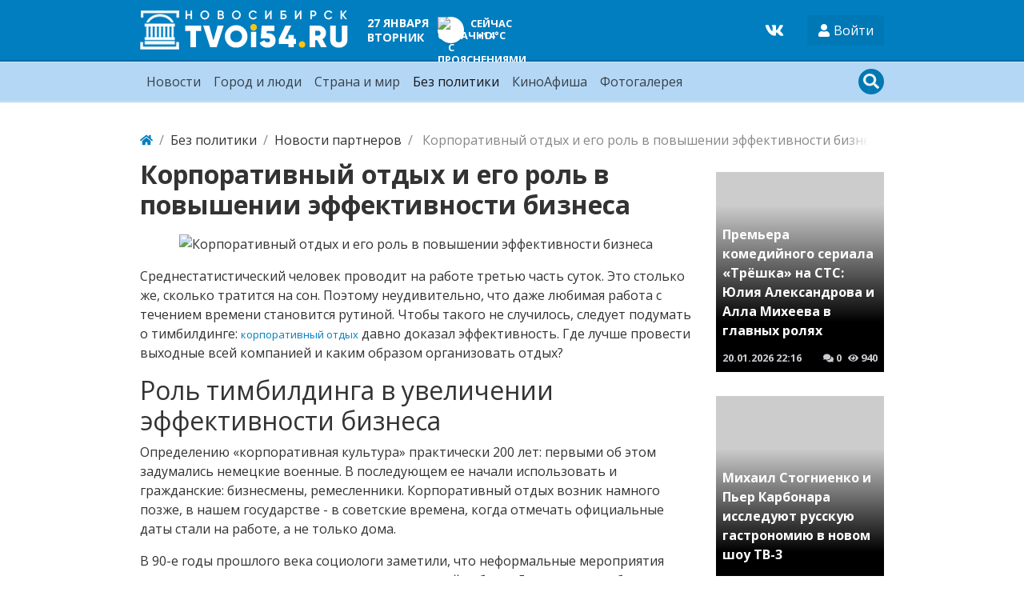

--- FILE ---
content_type: text/html; charset=utf-8
request_url: https://tvoi54.ru/articles/01-02-2022/6000-korporativnyi-otdyh-i-ego-rol-v-povyshenii-effektivnosti-biznesa.html
body_size: 9996
content:
<!DOCTYPE html>
<html lang="ru" class="min-vh-100">
    <head>
<!-- Yandex.RTB -->
<script>window.yaContextCb=window.yaContextCb||[]</script>
<script src="https://yandex.ru/ads/system/context.js" async></script>
<!-- Yandex.RTB R-A-2255426-4 -->
<script>window.yaContextCb.push(()=>{
  Ya.Context.AdvManager.render({
    type: 'fullscreen',    
    platform: 'touch',
    blockId: 'R-A-2255426-4'
  })
})</script>
        <title>Корпоративный отдых и его роль в повышении эффективности бизнеса &mdash; Твой Новосибирск</title>
        <meta charset="utf-8" />
        <meta http-equiv="X-UA-Compatible" content="IE=edge" />
        <meta name="viewport" content="width=device-width, initial-scale=1, shrink-to-fit=no" />
        <meta name="csrf-token" content="8fb53c2da58b2bd29a3331efa3729e96ab5cc1b4557b682d283f47816d0bcafa" />
        <meta name="generator" content="InstantCMS" />
                                                                                <meta name="description" content="Чтобы такого не случилось, следует подумать о тимбилдинге: корпоративный отдых давно доказал эффективность. Где лучше провести выходные всей компанией и каким образом организовать отдых?">
		<meta property="og:title" content="Корпоративный отдых и его роль в повышении эффективности бизнеса"/>
		<meta property="og:type" content="website" />
		<meta property="og:url" content="https://tvoi54.ru/articles/01-02-2022/6000-korporativnyi-otdyh-i-ego-rol-v-povyshenii-effektivnosti-biznesa.html" />
		<meta property="og:site_name" content="Твой Новосибирск"/>
		<meta property="og:description" content="Чтобы такого не случилось, следует подумать о тимбилдинге: корпоративный отдых давно доказал эффективность. Где лучше провести выходные всей компанией и каким образом организовать отдых?"/>
		<meta property="og:image" content="http://tvoi54.ru/upload/000/u1/2/f/korporativnyi-otdyh-i-ego-rol-v-povyshenii-effektivnosti-biznesa-photo-big.jpg"/>
		<meta property="og:image:secure_url" content="https://tvoi54.ru/upload/000/u1/2/f/korporativnyi-otdyh-i-ego-rol-v-povyshenii-effektivnosti-biznesa-photo-big.jpg"/>
		<meta property="og:image:type" content="image/jpeg"/>
		<meta property="og:image:height" content="385"/>
		<meta property="og:image:width" content="640"/>
		<link rel="canonical" href="https://tvoi54.ru/articles/01-02-2022/6000-korporativnyi-otdyh-i-ego-rol-v-povyshenii-effektivnosti-biznesa.html"/>
		<link rel="search" type="application/opensearchdescription+xml" href="/search/opensearch" title="Поиск на Твой Новосибирск" />
		<link rel="stylesheet" type="text/css" href="/templates/portal/css/theme.css?1620385861">
		<link rel="stylesheet" type="text/css" href="/templates/portal/css/style.css?1620385861">
		<link rel="stylesheet" type="text/css" href="/templates/portal/css/wysiwyg/redactor/styles.css?1620385861">
		<link rel="stylesheet" type="text/css" href="/templates/portal/css/pgd.css?1620385861">
		<link rel="stylesheet" type="text/css" href="/templates/portal/css/toastr.css?1620385861">
		        <!-- <link rel="shortcut icon" href="/templates/portal/images/favicons/favicon.ico"> -->
    </head>
    <body id="desktop_device_type" data-device="desktop" class="d-flex flex-column min-vh-100">
                            <div class="container">
                    <div class="row align-items-center justify-content-around">
                                                    <div class="col-sm">
                                                    <div class="icms-widget__html_block">
    <!-- Yandex.Metrika counter -->
<script type="text/javascript" >
   (function(m,e,t,r,i,k,a){m[i]=m[i]||function(){(m[i].a=m[i].a||[]).push(arguments)};
   m[i].l=1*new Date();k=e.createElement(t),a=e.getElementsByTagName(t)[0],k.async=1,k.src=r,a.parentNode.insertBefore(k,a)})
   (window, document, "script", "https://mc.yandex.ru/metrika/tag.js", "ym");

   ym(2740001, "init", {
        clickmap:true,
        trackLinks:true,
        accurateTrackBounce:true,
        webvisor:true
   });
</script>
<noscript><div><img src="https://mc.yandex.ru/watch/2740001" style="position:absolute; left:-9999px;" alt="" /></div></noscript>
<!-- /Yandex.Metrika counter -->
<!--LiveInternet counter--><script>
new Image().src = "https://counter.yadro.ru/hit?r"+
escape(document.referrer)+((typeof(screen)=="undefined")?"":
";s"+screen.width+"*"+screen.height+"*"+(screen.colorDepth?
screen.colorDepth:screen.pixelDepth))+";u"+escape(document.URL)+
";h"+escape(document.title.substring(0,150))+
";"+Math.random();</script><!--/LiveInternet--></div>                                            </div>
                                                            </div>
                </div>
                        <header class="bg-primary header__bordered">
                <div class="container">
                    <div class="row no-gutters align-items-center justify-content-between py-2 m-0 flex-lg-nowrap">
                                                    <div class="col-sm-12 col-md-12 col-lg-auto d-flex align-items-center justify-content-between no-gutters">
                                                            <a class="navbar-brand flex-shrink-0" href="/">
            <img src="/templates/portal/images/logo.png" class="d-none d-sm-block" alt="Твой Новосибирск">
            <img src="/templates/portal/images/logo-sm.png" class="d-block d-sm-none" alt="Твой Новосибирск">
        </a>
<div class=" d-none d-md-block ml-2 ml-xl-5 text-white font-weight-bold text-uppercase fsz_90"><div class="header-date">
    <div class="header-date_date ">27 января</div>
    <div class="header-date_day">вторник</div>
</div></div><div class=" ml-2 ml-xl-5 text-uppercase text-white font-weight-bold fsz_80">
    
            <a title="Прогноз погоды на 8 дней" rel="nofollow" href="/zpogoda/days/247" class="days8 ajax-modal">

            
            <div class="pogoda d-flex align-items-center">
                <div>
                    <div class="pogoda_image bg-white rounded-circle shadow-sm"><img title="облачно с прояснениями" alt="облачно с прояснениями" src="/upload/pogoda/2/04d.png" class="img-fluid" /></div>
                </div>
                <div class="pogoda_info d-flex flex-column ml-2">
                    <div class="pogoda_day d-none d-sm-block">Сейчас</div>
                    <div class="pogoda_temp">+14°C</div>
                </div>
            </div>

        </a>

        </div>                                            </div>
                                                        <div class="col-sm-12 col-md-12 col-lg-auto d-flex align-items-center justify-content-between">
                                                    <div class=" mr-4 social-wd text-white"><a target="_blank" href="https://vk.com/tvoi54_ru"><svg class="icms-svg-icon w-16" fill="currentColor"><use xlink:href="/templates/modern/images/icons/brands.svg#vk"></use></svg></a></div><div class="dropdown">
    <button class="btn authlogin text-white" type="button" data-toggle="dropdown">
            <svg class="icms-svg-icon w-16" fill="currentColor"><use xlink:href="/templates/modern/images/icons/solid.svg#user"></use></svg>            <span class="">Войти</span>
    </button>
    <ul class="dropdown-menu dropdown-menu-right">



    
    
    
    <li class="nav-item ajax-modal key">
                    <a title="Войти" class="nav-link text-nowrap" href="/auth/login" target="_self" >
                <svg class="icms-svg-icon w-16" fill="currentColor"><use xlink:href="/templates/modern/images/icons/solid.svg#sign-in-alt"></use></svg>                                    <span class="nav-item-text">Войти</span>
                                            </a>
        
        
    

    
            </li>
    
    
    <li class="nav-item user_add">
                    <a title="Регистрация" class="nav-link text-nowrap" href="/auth/register" target="_self" >
                <svg class="icms-svg-icon w-16" fill="currentColor"><use xlink:href="/templates/modern/images/icons/solid.svg#user-plus"></use></svg>                                    <span class="nav-item-text">Регистрация</span>
                                            </a>
        
        
    

    </li></ul>
</div>
<style>
    .authlogin {
        background-color: rgba(0, 0, 0, 0.05);
    }
</style>                                            </div>
                        </div>
                </div>
                </header>
                    <div class="bg-info nav__bordered position-relative mb-4">
                <nav class="container">
                    <div class="row justify-content-between py-1 position-relative m-0 align-items-lg-center">
                                                    <div class="">
                                                            <nav class="navbar p-0 navbar-expand-lg navbar-light">
                                            <button class="navbar-toggler" type="button" aria-label="Меню" data-toggle="collapse" data-target="#target-main">
                <span class="navbar-toggler-icon"></span>
            </button>
                <div class="collapse navbar-collapse" id="target-main">
            <ul class="navbar-nav nav w-100 icms-menu-hovered">



    
    
    
    <li class="nav-item px-xl-2">
                    <a title="Новости" class="nav-link text-nowrap" href="/news" target="_self" >
                                Новости                            </a>
        
        
    

    
            </li>
    
    
    <li class="nav-item px-xl-2">
                    <a title="Город и люди" class="nav-link text-nowrap" href="/articles/novosibirsk-gorod-sobytija-lyudi-istorija" target="_self" >
                                Город и люди                            </a>
        
        
    

    
            </li>
    
    
    <li class="nav-item px-xl-2">
                    <a title="Страна и мир" class="nav-link text-nowrap" href="/posts" target="_self" >
                                Страна и мир                            </a>
        
        
    

    
            </li>
    
    
    <li class="nav-item is-active px-xl-2">
                    <a title="Без политики" class="nav-link text-nowrap active" href="/articles" target="_self" >
                                Без политики                            </a>
        
        
    

    
            </li>
    
    
    <li class="nav-item px-xl-2">
                    <a title="КиноАфиша" class="nav-link text-nowrap" href="/poster" target="_self" >
                                КиноАфиша                            </a>
        
        
    

    
            </li>
    
    
    <li class="nav-item px-xl-2">
                    <a title="Фотогалерея" class="nav-link text-nowrap" href="/albums" target="_self" >
                                Фотогалерея                            </a>
        
        
    

    </li></ul>
                    </div>
    </nav>
                                            </div>
                                                        <div class="">
                                                    <div class=" search-wd"><form class="search-form" action="/search" method="get">
    <input type="text" class="form-control input h-100 search-form_input" name="q" value="" placeholder="Найти на сайте" /></form>

<div class="primary_darker text-light search_icon search_icon__search">
    <svg class="icms-svg-icon w-16" fill="currentColor"><use xlink:href="/templates/modern/images/icons/solid.svg#search"></use></svg>    <svg class="icms-svg-icon w-16" fill="currentColor"><use xlink:href="/templates/modern/images/icons/solid.svg#times"></use></svg></div></div>                                            </div>
                        </div>
                </nav>
                </div>
                                    <div class="container">
                    <div class="row no-gutters">
                                                    <div class="col-sm-12 d-flex justify-content-between align-items-center">
                                                        <ol class="breadcrumb mb-0 text-truncate flex-nowrap position-relative flex-fill" itemscope itemtype="https://schema.org/BreadcrumbList">
    <li class="breadcrumb-item" itemprop="itemListElement" itemscope itemtype="https://schema.org/ListItem">
        <a href="/" title="Главная" itemprop="item">
            <svg class="icms-svg-icon w-16" fill="currentColor"><use xlink:href="/templates/modern/images/icons/solid.svg#home"></use></svg>            <meta itemprop="name" content="Главная" />
            <meta itemprop="position" content="1" />
        </a>
    </li>
                                    <li class="breadcrumb-item" itemprop="itemListElement" itemscope itemtype="https://schema.org/ListItem">
                                    <a href="/articles" itemprop="item">
                        <span itemprop="name">
                            Без политики                        </span>
                    </a>
                                <meta itemprop="position" content="2" />
            </li>
                                            <li class="breadcrumb-item" itemprop="itemListElement" itemscope itemtype="https://schema.org/ListItem">
                                    <a href="/articles/novosti-partnerov" itemprop="item">
                        <span itemprop="name">
                            Новости партнеров                        </span>
                    </a>
                                <meta itemprop="position" content="3" />
            </li>
                                            <li class="breadcrumb-item active d-none d-lg-inline-block" itemprop="itemListElement" itemscope itemtype="https://schema.org/ListItem">
                                    <span itemprop="name">
                        Корпоративный отдых и его роль в повышении эффективности бизнеса                    </span>
                                <meta itemprop="position" content="4" />
            </li>
                        </ol>                                            </div>
                                                            </div>
                </div>
                            <div class="container mb-4">
                    <main class="row">
                                                    <div class="col-sm col-lg">
                                                    <div class=" mb-4">            <h1 class="h2 font-weight-bold">
        Корпоративный отдых и его роль в повышении эффективности бизнеса    </h1>


<div class="content_item articles_item clearfix my-3">
            <div class="icms-content-fields">
        
            
            
                                                <div class="content_item_photo mb-3" style="background-image: url(/upload/000/u1/2/f/korporativnyi-otdyh-i-ego-rol-v-povyshenii-effektivnosti-biznesa-photo-big.jpg)"><img src="/upload/000/u1/2/f/korporativnyi-otdyh-i-ego-rol-v-povyshenii-effektivnosti-biznesa-photo-big.jpg" title="Корпоративный отдых и его роль в повышении эффективности бизнеса" alt="Корпоративный отдых и его роль в повышении эффективности бизнеса"  class="img-fluid " /></div>
                                
            
        
            
            
                            
                    <div class="field ft_html f_content auto_field" >
                                                <div class="value"><p>Среднестатистический человек проводит на работе третью часть суток. Это столько же, сколько тратится на сон. Поэтому неудивительно, что даже любимая работа с течением времени становится рутиной. Чтобы такого не случилось, следует подумать о тимбилдинге: <a href="https://ostrov-lode.by/ru/organizatsiya-meropriyatij/korporativnyj-otdykh" style="font-size: 13px;">корпоративный отдых</a> давно доказал эффективность. Где лучше провести выходные всей компанией и каким образом организовать отдых?</p>

<h2>Роль тимбилдинга в увеличении эффективности бизнеса</h2>

<p>Определению &laquo;корпоративная культура&raquo; практически 200 лет: первыми об этом задумались немецкие военные. В последующем ее начали использовать и гражданские: бизнесмены, ремесленники. Корпоративный отдых возник намного позже, в нашем государстве - в советские времена, когда отмечать официальные даты стали на работе, а не только дома.</p>

<p>В 90-е годы прошлого века социологи заметили, что неформальные мероприятия положительно влияют на результаты совместной работы. Даже если подобные встречи расходуют время от рабочих часов и отвлекают коллектив от исполнения профессиональных функций, в результате корпоративы приводят к улучшению всех показателей.</p>

<p>Укрепляется командный дух, уменьшается психологическое напряжение между персоналом. Члены коллектива могут пообщаться с руководством вне официальной обстановки. А директора в процессе таких мероприятий получают шанс незамыленным взглядом оценить ситуацию, присмотреться к поведению сотрудников, обнаружить преимущества и недостатки каждого работника.</p>

<h2>Организация выездного мероприятия для сотрудников</h2>

<p>Психологи и специалисты по HR говорят, что корпоративное мероприятие, организованное в стенах офиса - плохое решение. Ответственные работники не смогут забыть о рабочих моментах и будут сидеть на рабочем месте. Также есть вероятность, что с офисом появятся ненужные ассоциации: воспоминания о танцах между рабочими столами будут мешать серьезному отношению к рабочему месту.</p>

<p>Оптимальным вариантом организации тимбилдинга может быть поездка на природу, в кафе, конференц-зал.</p>

<p>Важный вопрос в процессе подготовки мероприятия - поиск организатора. Если компания небольшая, составление программы берет на себя сотрудник отдела кадров, пиарщик или другой специалист. Нужно понимать, что от качественных приготовлений зависит результат: обидно будет потратить средства на событие, которое не принесет положительных эмоций работникам, не улучшить обстановку между коллегами и не поможет увеличить продуктивность.</p>
</div>
                    </div>

                            
            
                </div>
    
    
    
    
            <div class="append_html"><br>
<!-- Yandex.RTB R-A-2255426-2 -->
<div id="yandex_rtb_R-A-2255426-2" style="max-height: 200px"></div>
<script>window.yaContextCb.push(()=>{
  Ya.Context.AdvManager.render({
    renderTo: 'yandex_rtb_R-A-2255426-2',
    blockId: 'R-A-2255426-2'
  })
})</script></div>
    
            <div class="info_bar d-flex text-muted mt-3">
                            <div class="bar_item mr-3 text-truncate bi_date_pub" title="Дата публикации">
                                            <svg class="icms-svg-icon w-16" fill="currentColor"><use xlink:href="/templates/modern/images/icons/solid.svg#calendar-alt"></use></svg>                                                                <time datetime="2022-02-01T17:14:53+07:00">01.02.2022</time>                                    </div>
                            <div class="bar_item mr-3 text-truncate bi_hits" title="Просмотры">
                                            <svg class="icms-svg-icon w-16" fill="currentColor"><use xlink:href="/templates/modern/images/icons/solid.svg#eye"></use></svg>                                                                582                                    </div>
                    </div>
    
</div>

    <div id="comments_widget" class="tabs-menu icms-comments__tabs">
    <span id="comments"></span>
    <ul class="nav nav-tabs content_articles_comments_tab position-relative">
                    <li class="nav-item">
                <a href="#tab-icms" class="nav-link active" data-toggle="tab" role="tab">
                    Комментарии                </a>
                            </li>
            </ul>
    <div class="tab-content">
                    <div id="tab-icms" class="tab-pane show active content_articles_comments" role="tablist">
                    <div class="d-flex justify-content-between align-items-center mt-3 mt-md-4">
            <div id="comments_add_link">
            <a href="#reply" class="btn btn-primary ajaxlink" onclick="return icms.comments.add()">
                Написать комментарий            </a>
        </div>
            </div>

<div id="comments_list" class="my-3 my-md-4">

    
        <div class="no_comments alert alert-info my-4">
            Нет комментариев. Ваш будет первым!        </div>

        
    
    
</div>

    <div id="comments_add_form">
                    <div class="preview_box alert alert-light border mt-3 d-none"></div>
            <form action="/comments/submit" method="post">
                <input type="hidden" class="form-control input" name="csrf_token" value="8fb53c2da58b2bd29a3331efa3729e96ab5cc1b4557b682d283f47816d0bcafa" />                <input type="hidden" class="form-control input" name="action" value="add" />                <input type="hidden" class="form-control input" name="id" value="0" />                <input type="hidden" class="form-control input" name="parent_id" value="0" />                <input type="hidden" class="form-control input" name="tc" value="content" />                <input type="hidden" class="form-control input" name="ts" value="articles" />                <input type="hidden" class="form-control input" name="ti" value="6000" />                <input type="hidden" class="form-control input" name="tud" value="1" />                <input type="hidden" class="form-control input" name="timestamp" value="1769458085" />                                                        <div class="author_data form-row">
                        <div class="name form-group col-md-6">
                            <label>
                                Ваше имя                            </label>
                            <input type="text" class="form-control input" name="author_name" value="" />                        </div>
                                                <div class="email form-group col-md-6">
                            <label>
                                E-mail для ответов                            </label>
                            <input type="text" class="form-control input" name="author_email" value="" />                        </div>
                                            </div>
                                                <textarea name="content" class="form-control textarea imperavi_redactor" id="wysiwyg-6977c9a5b70f0" ></textarea>                <div class="buttons row justify-content-between">
                    <div class="col">
                        <button value="Отправить" class="button btn button-add button-update btn-primary" name="submit" onclick="icms.comments.submit()" type="button" ><span>Отправить</span></button>                        <button value="Отменить" class="button btn btn-secondary button-cancel" name="cancel" onclick="icms.comments.restoreForm()" type="button" ><span>Отменить</span></button>                    </div>
                    <div class="col-auto">
                        <button class="button btn button-preview btn-info" name="preview" onclick="icms.comments.preview()" type="button">
                            <svg class="icms-svg-icon w-16" fill="currentColor"><use xlink:href="/templates/modern/images/icons/solid.svg#eye"></use></svg>                            <span class="d-none d-lg-inline-block">Предпросмотр</span>
                        </button>
                    </div>
                </div>
            </form>
                        </div>

            </div>
            </div>
</div>    </div><div class="icms-widget mb-3 mb-md-4 " id="widget_wrapper_151">
        <h5 class="h4 d-flex align-items-center font-weight-bold text-uppercase">
        Еще по теме            </h5>
        <div class="mt-3">
        <div class="icms-widget__content_list content_list list_tiles_news tiled row">
            <div class="col-sm-6 col-lg-4 list_tiles_news_item category_10">
            <a class="h-100 list_tiles_news_item_inner lazy" href="/articles/03-04-2024/7307-megafon-dlja-biznesa-kak-korporativnye-tarify-povyshayut-effektivnost-kompanii.html"                    data-bg="/upload/000/u1/4/3/megafon-dlja-biznesa-kak-korporativnye-tarify-povyshayut-effektivnost-kompanii-photo-normal.jpg"
                   >
                <div class="p-2 h-100 position-relative">
                                        <div class="list_tiles_title">Мегафон для бизнеса: Как корпоративные тарифы повышают эффективность компаний</div>
                    <div class="list_tiles_bar d-flex p-2 metainfo">
                        <div class="mr-auto"><time datetime="2024-04-03T20:12:58+07:00">03.04.2024</time></div>
                        <div class="pr-2"><svg class="icms-svg-icon w-16" fill="currentColor"><use xlink:href="/templates/modern/images/icons/solid.svg#comments"></use></svg> 0</div>
                        <div><svg class="icms-svg-icon w-16" fill="currentColor"><use xlink:href="/templates/modern/images/icons/solid.svg#eye"></use></svg> 288</div>
                    </div>
                </div>



            </a>



        </div>
            <div class="col-sm-6 col-lg-4 list_tiles_news_item category_11">
            <a class="h-100 list_tiles_news_item_inner noimage lazy" href="/articles/info10/otdykh-v-novosibirskoj-oblasti-dostupno-i-effjektivno.html"                    data-bg="/templates/portal/images/noimage.png"
                   >
                <div class="p-2 h-100 position-relative">
                                        <div class="list_tiles_title">Отдых в Новосибирской области: доступно и эффективно</div>
                    <div class="list_tiles_bar d-flex p-2 metainfo">
                        <div class="mr-auto"><time datetime="2016-02-03T17:56:18+06:00">03.02.2016</time></div>
                        <div class="pr-2"><svg class="icms-svg-icon w-16" fill="currentColor"><use xlink:href="/templates/modern/images/icons/solid.svg#comments"></use></svg> 0</div>
                        <div><svg class="icms-svg-icon w-16" fill="currentColor"><use xlink:href="/templates/modern/images/icons/solid.svg#eye"></use></svg> 8730</div>
                    </div>
                </div>



            </a>



        </div>
            <div class="col-sm-6 col-lg-4 list_tiles_news_item category_11">
            <a class="h-100 list_tiles_news_item_inner lazy" href="/articles/19-02-2018/1180-korporativnyi-otdyh-v-podmoskove.html"                    data-bg="/upload/000/u1/092/3d191936.jpg"
                   >
                <div class="p-2 h-100 position-relative">
                                        <div class="list_tiles_title">Корпоративный отдых в Подмосковье</div>
                    <div class="list_tiles_bar d-flex p-2 metainfo">
                        <div class="mr-auto"><time datetime="2018-02-19T15:29:40+07:00">19.02.2018</time></div>
                        <div class="pr-2"><svg class="icms-svg-icon w-16" fill="currentColor"><use xlink:href="/templates/modern/images/icons/solid.svg#comments"></use></svg> 0</div>
                        <div><svg class="icms-svg-icon w-16" fill="currentColor"><use xlink:href="/templates/modern/images/icons/solid.svg#eye"></use></svg> 406</div>
                    </div>
                </div>



            </a>



        </div>
    </div>

<div class="p-1 p-md-3 mt-2 text-center">
    <a href="#" class="btn btn-primary zloading-more">Показать еще</a>
</div>

    </div>
</div>                                            </div>
                                                        <div class="col-sm-12 col-md-12 col-lg-3">
                                                    <!-- Yandex.RTB R-A-2255426-3 -->
<div id="yandex_rtb_R-A-2255426-3"></div>
<script>window.yaContextCb.push(()=>{
  Ya.Context.AdvManager.render({
    renderTo: 'yandex_rtb_R-A-2255426-3',
    blockId: 'R-A-2255426-3'
  })
})</script><div class="icms-widget mb-3 mb-md-4   wd-column" id="widget_wrapper_150">
        <div class="mt-3">
        <div class="icms-widget__content_list content_list list_tiles_news tiled row">
            <div class="col-12 list_tiles_news_item category_0">
            <a class="h-100 list_tiles_news_item_inner lazy" href="/posts/6329-premera-komediinogo-seriala-tryoshka-na-sts-yulija-aleksandrova-i-alla-miheeva-v-glavnyh-roljah.html"                    data-bg="/upload/000/u9/b/4/premera-komediinogo-seriala-tryoshka-na-sts-yulija-aleksandrova-i-alla-miheeva-v-glavnyh-roljah-photo-normal.jpg"
                   >
                <div class="p-2 h-100 position-relative">
                                        <div class="list_tiles_title">Премьера комедийного сериала &laquo;Трёшка&raquo; на СТС: Юлия Александрова и Алла Михеева в главных ролях</div>
                    <div class="list_tiles_bar d-flex p-2 metainfo">
                        <div class="mr-auto"><time datetime="2026-01-20T22:16:12+07:00">20.01.2026</time> <span class="time">22:16</span></div>
                        <div class="pr-2"><svg class="icms-svg-icon w-16" fill="currentColor"><use xlink:href="/templates/modern/images/icons/solid.svg#comments"></use></svg> 0</div>
                        <div><svg class="icms-svg-icon w-16" fill="currentColor"><use xlink:href="/templates/modern/images/icons/solid.svg#eye"></use></svg> 940</div>
                    </div>
                </div>



            </a>



        </div>
            <div class="col-12 list_tiles_news_item category_0">
            <a class="h-100 list_tiles_news_item_inner lazy" href="/posts/6328-mihail-stognienko-i-per-karbonara-issleduyut-russkuyu-gastronomiyu-v-novom-shou-tv-3.html"                    data-bg="/upload/000/u9/8/0/mihail-stognienko-i-per-karbonara-issleduyut-russkuyu-gastronomiyu-v-novom-shou-tv-3-photo-normal.jpg"
                   >
                <div class="p-2 h-100 position-relative">
                                        <div class="list_tiles_title">Михаил Стогниенко и Пьер Карбонара исследуют русскую гастрономию в новом шоу ТВ-3</div>
                    <div class="list_tiles_bar d-flex p-2 metainfo">
                        <div class="mr-auto"><time datetime="2026-01-20T21:42:04+07:00">20.01.2026</time> <span class="time">21:42</span></div>
                        <div class="pr-2"><svg class="icms-svg-icon w-16" fill="currentColor"><use xlink:href="/templates/modern/images/icons/solid.svg#comments"></use></svg> 0</div>
                        <div><svg class="icms-svg-icon w-16" fill="currentColor"><use xlink:href="/templates/modern/images/icons/solid.svg#eye"></use></svg> 85</div>
                    </div>
                </div>



            </a>



        </div>
            <div class="col-12 list_tiles_news_item category_0">
            <a class="h-100 list_tiles_news_item_inner lazy" href="/posts/6327-tnt-investiruet-5-millionov-rublei-v-razvitie-derevni-prostokvashino.html"                    data-bg="/upload/000/u9/5/e/tnt-investiruet-5-millionov-rublei-v-razvitie-derevni-prostokvashino-photo-normal.jpg"
                   >
                <div class="p-2 h-100 position-relative">
                                        <div class="list_tiles_title">ТНТ инвестирует 5 миллионов рублей в развитие деревни &laquo;Простоквашино&raquo;</div>
                    <div class="list_tiles_bar d-flex p-2 metainfo">
                        <div class="mr-auto"><time datetime="2025-12-05T20:31:50+07:00">05.12.2025</time> <span class="time">20:31</span></div>
                        <div class="pr-2"><svg class="icms-svg-icon w-16" fill="currentColor"><use xlink:href="/templates/modern/images/icons/solid.svg#comments"></use></svg> 0</div>
                        <div><svg class="icms-svg-icon w-16" fill="currentColor"><use xlink:href="/templates/modern/images/icons/solid.svg#eye"></use></svg> 284</div>
                    </div>
                </div>



            </a>



        </div>
            <div class="col-12 list_tiles_news_item category_0">
            <a class="h-100 list_tiles_news_item_inner lazy" href="/posts/6326-tv-3-zapuskaet-kasting-v-proekt-novyi-den-otkroite-novoe-sebja.html"                    data-bg="/upload/000/u9/0/a/tv-3-zapuskaet-kasting-v-proekt-novyi-den-otkroite-novoe-sebja-photo-normal.jpg"
                   >
                <div class="p-2 h-100 position-relative">
                                        <div class="list_tiles_title">ТВ-3 запускает кастинг в проект &laquo;Новый день&raquo; &mdash; откройте новое себя!</div>
                    <div class="list_tiles_bar d-flex p-2 metainfo">
                        <div class="mr-auto"><time datetime="2025-12-05T20:15:08+07:00">05.12.2025</time> <span class="time">20:15</span></div>
                        <div class="pr-2"><svg class="icms-svg-icon w-16" fill="currentColor"><use xlink:href="/templates/modern/images/icons/solid.svg#comments"></use></svg> 0</div>
                        <div><svg class="icms-svg-icon w-16" fill="currentColor"><use xlink:href="/templates/modern/images/icons/solid.svg#eye"></use></svg> 262</div>
                    </div>
                </div>



            </a>



        </div>
    </div>


    </div>
</div>                                            </div>
                        </main>
                </div>
                                                                        <footer class="bg-light mt-auto">
                <div class="container">
                    <div class="row justify-content-between">
                                                                                                                                                                <div class="col-sm-6 col-lg-3 py-2 py-md-4 px-3 redaction">
                                                    <div class="icms-widget card mb-3 mb-md-4  icms-widget__transparent icms-widget__footer" id="widget_wrapper_128">
        <h5 class="card-header d-flex align-items-center">
        Редакция tvoi54.ru            </h5>
        <div class="card-body">
        <div class="widget_text_block"><p>E-mail:&nbsp;
	<a href="mailto:info@tvoi54.ru">info@tvoi54.ru</a><br>
	тел.&nbsp;
	<a href="tel:+73833811412">+7 (383) 381-14-12</a></p></div>

    </div>
</div>                                            </div>
                        </div>
                </div>
                </footer>
                        <div class="container">
                    <div class="row align-items-center justify-content-between copyright">
                                                    <div class="col-sm d-none d-md-block">
                                                        <div class="text-muted fsz_80 py-1">
        <a href="/">
            Твой Новосибирск информационно-новостной сайт Новосибирска        </a>
        <span class="mx-2">
            &copy; 2010 - 2026        </span>
            </div>
                                            </div>
                                                        <div class="col-sm">
                                                    <div class=" fsz_80">    <ul class="nav navbar-dark nav justify-content-md-end">



    
    
    
    <li class="nav-item">
                    <a title="Правила сайта" class="nav-link text-nowrap" href="/pages/rules.html" >
                                                    <span class="nav-item-text">Правила сайта</span>
                                            </a>
        
        
    

    
            </li>
    
    
    <li class="nav-item">
                    <a title="О проекте" class="nav-link text-nowrap" href="/pages/about.html" target="_self" >
                                                    <span class="nav-item-text">О проекте</span>
                                            </a>
        
        
    

    </li></ul>
</div>                                            </div>
                        </div>
                </div>
                            <a class="btn btn-primary btn-lg text-white" href="#desktop_device_type" id="scroll-top">
                <svg class="icms-svg-icon w-16" fill="currentColor"><use xlink:href="/templates/modern/images/icons/solid.svg#chevron-up"></use></svg>            </a>
                        <script>var LANG_LOADING = 'Загрузка...';var LANG_ALL = 'Все';</script>
        <script src="/templates/modern/js/jquery.js?1620385861" ></script>
		<script src="/templates/modern/js/vendors/popper.js/js/popper.min.js?1620385861" ></script>
		<script src="/templates/modern/js/vendors/bootstrap/bootstrap.min.js?1620385861" ></script>
		<script src="/templates/modern/js/core.js?1620385861" ></script>
		<script src="/templates/modern/js/modal.js?1620385861" ></script>
		<script src="/templates/default/js/jquery-scroll.js?1620385861" ></script>
		<script src="/templates/modern/js/comments.js?1620385861" ></script>
		<script src="/templates/modern/js/jquery-cookie.js?1620385861" ></script>
		<script src="/wysiwyg/redactor/files/redactor.js?1620385861" ></script>
		<script src="/templates/modern/js/files.js?1620385861" ></script>
		<script src="/wysiwyg/redactor/files/lang/ru.js?1620385861" ></script>
		<script src="/templates/modern/js/vendors/toastr/toastr.min.js?1620385861" ></script>
		<script src="/templates/portal/js/lazy.js?1620385861" ></script>
		<script src="/templates/portal/controllers/zloading/js/related.js?1620385861" ></script>
		<script src="/templates/portal/js/tpl.js?1620385861" ></script>
		        	
        <script>
            var redactor_global_options = {};
            function init_redactor (dom_id){
                var imperavi_options = {};
                if(redactor_global_options.hasOwnProperty('field_'+dom_id)){
                    imperavi_options = redactor_global_options['field_'+dom_id];
                } else if(redactor_global_options.hasOwnProperty('default')) {
                    imperavi_options = redactor_global_options.default;
                }
                icms.files.url_delete = '/files/delete';
                imperavi_options.imageDeleteCallback = function (element){
                    if(confirm('Удалить изображение с сервера?')){
                        icms.files.deleteByPath($(element).attr('src'));
                    }
                };
                $('#'+dom_id).redactor(imperavi_options);
                icms.forms.addWysiwygsInsertPool(dom_id, function(field_element, text){
                    $('#'+field_element).redactor('set', text);
                    $('#'+field_element).redactor('focus');
                });
                icms.forms.addWysiwygsAddPool(dom_id, function(field_element, text){
                    $('#'+field_element).redactor('insertHtml', text);
                });
            }
        </script>

        
	
        <script>
                            redactor_global_options['field_wysiwyg-6977c9a5b70f0'] = {"minHeight":200,"toolbarFixedBox":false,"plugins":[],"lang":"ru","smilesUrl":"\/typograph\/get_smiles","buttonSource":false,"upload_params":{"target_controller":"comments","target_subject":"articles"}};
                $(function(){
                    init_redactor('wysiwyg-6977c9a5b70f0');
                });
                    </script>

        
	    <script>
        var LANG_SEND = 'Отправить';var LANG_SAVE = 'Сохранить';var LANG_COMMENT_DELETED = 'Комментарий удален';var LANG_COMMENT_DELETE_CONFIRM = 'Удалить комментарий пользователя %s?';var LANG_MODERATION_REFUSE_REASON = 'Укажите причину отклонения';                icms.comments.init({
            get:'/comments/get',
            approve:'/comments/approve',
            delete:'/comments/delete',
            refresh:'/comments/refresh',
            track:'/comments/track',
            rate:'/comments/rate'
            },{
            tc:'content',
            ts:'articles',
            ti:'6000',
            tud:'1',
            timestamp:'1769458085'
        });
    </script>

	                <script>
                    toastr.options = {progressBar: true, preventDuplicates: true, timeOut: 20000, newestOnTop: true, closeButton: true, hideDuration: 400};
                                    </script>
                
	<script>
var LANG_ZLOADING_LOADING = 'Загрузка...';var LANG_ZLOADING_MORE = 'Показать еще';var LANG_ZLOADING_ENDED = 'Показаны все записи';        icms.zloading.auto = true;
        icms.zloading.bind_id = '252',
        icms.zloading.item_id = '6000'
</script>

        <script> icms.head.on_demand = {"root":"\/","css":{"photoswipe":"templates\/portal\/css\/photoswipe.css"},"js":{"vendors\/photoswipe\/photoswipe.min":"templates\/modern\/js\/vendors\/photoswipe\/photoswipe.min.js"}};</script>
            </body>
</html>

--- FILE ---
content_type: application/javascript
request_url: https://tvoi54.ru/templates/portal/js/tpl.js?1620385861
body_size: 257
content:
$(function () {
    $('.search_icon').find('svg').last().addClass('d-none');
    $('.search_icon').click(function () {
        var form = $(this).closest('.search-wd').find('form');
        form.toggleClass('search-form__active');
        if (!form.hasClass('d-none')) {
            form.find('input').focus();
        }
        $(this).find('svg').toggleClass('d-none');
    });
    if(typeof (LazyLoad) == 'function'){
        var lazyLoadInstance = new LazyLoad({});
    }
});

--- FILE ---
content_type: application/javascript
request_url: https://tvoi54.ru/templates/modern/js/comments.js?1620385861
body_size: 3586
content:
var icms = icms || {};

icms.comments = (function ($) {

    var _this = this;

    this.is_moderation_list = false;
    this.urls, this.target = {};

    this.init = function(urls, target) {
        this.urls = urls;
        this.target = target;
    };

    this.onDocumentReady = function() {

        this.initRefreshBtn();

        $('#comments_widget #is_track').click(function(){
            return _this.toggleTrack(this);
        });

        $('#comments_widget .icms-comment-rating .rate-up').click(function(){
            return _this.rate(this, 1);
        });

        $('#comments_widget .icms-comment-rating .rate-down').click(function(){
            return _this.rate(this, -1);
        });

        var anchor = window.location.hash;
        if (!anchor) {return false;}

        var find_id = anchor.match(/comment_([0-9]+)/);
        if (!find_id) {return false;}

        _this.show(find_id[1]);

    };

    this.initRefreshBtn = function(){
        var win = $(window);
        var refresh_btn = $('#icms-refresh-id');
        var comments_top = $('#comments').offset().top;
        win.on('scroll', function (){
            if (win.scrollTop() > comments_top) {
                refresh_btn.removeClass('d-none');
            } else {
                refresh_btn.addClass('d-none');
            }
        }).trigger('scroll');
    };

    this.restoreForm = function(clear_text){

        var comments_widget = $('#comments_widget');

        if (typeof clear_text === 'undefined'){clear_text = true;}

        var form = $('#comments_add_form');

        $('.buttons *', form).removeClass('disabled is-busy');
        $('textarea', form).prop('disabled', false);

        if (clear_text) {
            form.hide();
            icms.forms.wysiwygInsertText('content', '');
            $('#comments_add_link, .icms-comment-controls .reply, .icms-comment-controls .edit', comments_widget)
                    .removeClass('disabled');
            $('.preview_box', form).html('').addClass('d-none');
            icms.events.run('icms_comments_restore_form', form);
        }
    };

    this.add = function (parent_id) {

        var form = $('#comments_add_form');
        var comments_widget = $('#comments_widget');

        if (typeof parent_id === 'undefined'){parent_id = 0;}

        $('#comments_add_link, .icms-comment-controls .reply, .icms-comment-controls .edit', comments_widget)
                .removeClass('disabled');

        if (parent_id == 0){

            $('#comments_add_link', comments_widget).addClass('disabled');
            form.detach().insertBefore('#comments_list');

        } else {

            $('#comments_list #comment_'+parent_id+' .icms-comment-controls .reply', comments_widget).addClass('disabled');
            form.detach().appendTo('#comment_'+parent_id+' .media-body');

        }

        form.show();

        $('input[name=parent_id]', form).val(parent_id);
        $('input[name=id]', form).val('');
        $('input[name=action]', form).val('add');
        $('input[name=submit]', form).val( LANG_SEND );

        icms.forms.wysiwygInit('content').wysiwygInsertText('content', '');

        icms.events.run('icms_comments_add_form', form);

        return false;
    };

    this.edit = function (id){
        var form = $('#comments_add_form');
        var comments_widget = $('#comments_widget');

        $('#comments_add_link, .icms-comment-controls .reply, .icms-comment-controls .edit', comments_widget)
                .removeClass('disabled');

        form.detach().appendTo('#comment_'+id+' .media-body').show();

        $('input[name=id]', form).val(id);
        $('input[name=action]', form).val('update');
        $('input[name=submit]', form).val( LANG_SAVE );

        $('#comment_'+id+' .icms-comment-controls .edit', comments_widget).addClass('is-busy');
        $('textarea', form).prop('disabled', true);

        icms.forms.wysiwygInit('content');

        $.post(this.urls.get, {id: id}, function(result){
            $('#comment_'+id+' .icms-comment-controls .edit', comments_widget).removeClass('is-busy');

            if (result == null || typeof(result) === 'undefined' || result.error){
                _this.error(result.message);
                return;
            }

            _this.restoreForm(false);

            icms.forms.wysiwygInsertText('content', result.html);

            icms.events.run('icms_comments_edit', result);

        }, 'json');

        return false;
    };

    this.submit = function (action) {

        var form = $('#comments_add_form form');

		var is_guest = $('.author_data', form).length >0 ? true : false;

		if (is_guest){

			var name = $('.author_data .name input', form).val();
			var email = $('.author_data .email input', form).val();

			if (!name) { $('.author_data .name input', form).addClass('is-invalid').focus(); return; }

            $.cookie('icms[comments_guest_name]', name, {expires: 100, path: '/'});
            $.cookie('icms[comments_guest_email]', email, {expires: 100, path: '/'});

			$('.author_data .name input', form).removeClass('is-invalid');

		}

        var form_data = icms.forms.toJSON( form );
        var url = form.attr('action');

        if (action) {form_data.action = action;}

        $('.buttons > *', form).addClass('disabled');
        $('.button-'+form_data.action, form).addClass('is-busy');
        $('textarea', form).prop('disabled', true);

        $.post(url, form_data, function(result){

            if (form_data.action === 'add') { _this.result(result);}
            if (form_data.action === 'preview') {
                if(form_data.id){
                    _this.previewResult(result, $('#comment_'+form_data.id+' .icms-comment-html'));
                } else {
                    _this.previewResult(result);
                }
            }
            if (form_data.action === 'update') { _this.updateResult(result);}

            icms.events.run('icms_comments_submit', result);

        }, 'json');

    };

    this.preview = function () {
        this.submit('preview');
    };

    this.previewResult = function (result, preview_box_target) {

        if(!result){
            this.error('404');
            return;
        }

        if (result.error){
            if(result.message){
                this.error(result.message);
            }
            if (result.errors){
                for(var field_id in result.errors){
                    this.error(result.errors[field_id]);
                    return;
                }
            }
            return;
        }

		if (result.html){
            if(!preview_box_target){
                var form = $('#comments_add_form');
                var preview_box = $('.preview_box', form).html(result.html);
                $(preview_box).addClass('shadow').removeClass('d-none');
                setTimeout(function (){ $(preview_box).removeClass('shadow'); }, 1000);
            } else {
                $(preview_box_target).html(result.html);
            }
		}

        this.restoreForm(false);

    };

    this.refresh = function (clear_selection) {

        if (typeof clear_selection === 'undefined'){
            clear_selection = true;
        }

        var comments_widget = $('#comments_widget');

        if (clear_selection){
            $('.comment', comments_widget).removeClass('selected-comment');
        }

        $('.refresh_btn', comments_widget).addClass('refresh_spin');

        var form = $('#comments_add_form form');

        var form_data = {
            timestamp: this.target.timestamp,
            tc: this.target.tc,
            ts: this.target.ts,
            tud: this.target.tud,
            ti: this.target.ti
        };

        $.post(this.urls.refresh, form_data, function(result){

            setTimeout(function (){
                $('.refresh_btn', comments_widget).removeClass('refresh_spin');
            }, 500);

            icms.events.run('icms_comments_refresh', result);

            if (result == null || typeof(result) === 'undefined' || result.error){
                _this.error(result.message);
                return;
            }

            if (result.total){
                for (var comment_index in result.comments){
                    var comment = result.comments[ comment_index ];
                    _this.append( comment );
                    $('#comment_'+comment.id).addClass('selected-comment');
                    $('input[name=timestamp]', form).val(comment.timestamp);
                    _this.target.timestamp = comment.timestamp;
                }
            }

            if (result.exists <= 0){
                _this.showFirstSelected();
                return;
            }

            _this.refresh(false);

        }, 'json');

        return false;

    };

    this.append = function(comment){

        $('#comments_widget #comments_list .no_comments').remove();

        if (comment.parent_id == 0){

            $('#comments_widget #comments_list').append( comment.html );

        }

        if (comment.parent_id > 0){

            var p = $('#comment_'+comment.parent_id);
            var next_id = false;
            var stop_search = false;

            p.nextAll('.comment').each(function(){
                if (stop_search) {return;}
                if ( $(this).data('level') <= p.data('level') ){
                    next_id = $(this).attr('id'); stop_search = true;
                }
            });

            if (!next_id){
                $('#comments_widget #comments_list').append( comment.html );
            } else {
                $('#'+next_id).before( comment.html );
            }

        }

    };

    this.result = function(result){

        if(!result){
            this.error('404');
            return;
        }

        if (result.error){
            if(result.message){
                this.error(result.message);
            }
            if (result.errors){
                for(var field_id in result.errors){
                    this.error(result.errors[field_id]);
                    return;
                }
            }
            return;
        }

		if (result.on_moderate){
            this.error(result.message);
            this.restoreForm();
            return;
		}

		if (result.html){
			this.append(result);
		}

		this.restoreForm();
		this.show(result.id);

    };

    this.updateResult = function(result){

        if(!result){
            this.error('404');
            return false;
        }

        if (result.error){
            if(result.message){
                this.error(result.message);
            }
            if (result.errors){
                for(var field_id in result.errors){
                    this.error(result.errors[field_id]);
                    return false;
                }
            }
            return false;
        }

		$('#comments_list #comment_'+result.id+' .icms-comment-html').html( result.html );

        this.restoreForm();
        this.show(result.id);

        return true;

    };

    this.setModerationCounter = function(){

        var menu = $('#moderation_content_pills .nav-link.active .counter');

        var current_count = $('#comments_list > .comment').length;
        var new_count = +$(menu).html(); current_count--;

        if (current_count > 0){
            $(menu).html(new_count);
        } else if($('#comments_list + .pagebar').length > 0) {
            location.reload();
        } else if($('#moderation_content_pills .nav-item').length > 1) {
            location.reload();
        }

    };

    this.approve = function (id){

        $.post(this.urls.approve, {id: id}, function(result){

            if (result == null || typeof(result) === 'undefined' || result.error){
                _this.error(result.message);
                return false;
            }

            if(_this.is_moderation_list){
                $('#comments_list #comment_'+result.id).remove();
                _this.setModerationCounter();
            } else {

                $('#comments_list #comment_'+result.id+' .icms-comment-html').html(result.html);

                _this.show(result.id);

                $('#comment_'+result.id+' .hide_approved').hide();
                $('#comment_'+result.id+' .no_approved').removeClass('no_approved');

            }

        }, 'json');

        return false;
    };

    this.remove = function (id, is_reason){

        is_reason = is_reason || false;

        var c = $('#comments_list #comment_'+id);

        var username = $('.user', c).html();

        var reason = '';

        if(is_reason){
            reason = prompt(LANG_MODERATION_REFUSE_REASON);
            if(!reason){ return false; }
        } else {
            if (!confirm(LANG_COMMENT_DELETE_CONFIRM.replace('%s', username))){return false;}
        }

        $.post(this.urls.delete, {id: id, reason: reason}, function(result){

            if (result == null || typeof(result) === 'undefined' || result.error){
                _this.error(result.message);
                return;
            }

            if(_this.is_moderation_list){
                $(c).remove();
                _this.setModerationCounter();
            } else {

                _this.restoreForm();

                if(result.delete_ids.length > 0){
                    $('#comments_add_form').detach().insertBefore('#comments_list');
                    for (var key in result.delete_ids){
                        var comment_id = result.delete_ids[key];
                        $($('#comments_list #comment_'+comment_id)).remove();
                    }
                } else {
                    $('.icms-comment-html', c).html('<div class="alert alert-secondary">'+LANG_COMMENT_DELETED+'</div>');
                    $('.icms-comment-rating', c).remove();
                    $('.icms-comment-controls', c).remove();
                }
            }

            icms.events.run('icms_comments_remove', result);

        }, 'json');

        return false;
    };

    this.toggleTrack = function(link){

        $(link).addClass('disabled is-busy');

        var is_track = $(link).data('is_tracking');

        var form = $('#comments_add_form form');

        var form_data = {
            tc: $('input[name=tc]', form).val(),
            ts: $('input[name=ts]', form).val(),
            ti: $('input[name=ti]', form).val(),
            is_track: is_track
        };

        $.post(this.urls.track, form_data, function(result){
            setTimeout(function (){
                $(link).removeClass('disabled is-busy');
            }, 400);

            if (result.error){
                return;
            }

            $(link).data('is_tracking', (is_track ? 0 : 1));
            $(link).attr('title', (!is_track ? $(link).data('tracking_title') : $(link).data('tracking_stop_title')));
            $(link).tooltip('dispose').tooltip();

            $(link).toggleClass('btn-primary btn-secondary')
                    .find('.icms-comments-track-icon')
                    .toggleClass('d-none');
            icms.events.run('icms_comments_toggletrack', result);
        }, 'json');

        return false;
    };

    this.show = function(id){
        $('#comments_widget .comment').removeClass('selected-comment');
        var c = $('#comment_'+id);
        c.addClass('selected-comment');
        $.scrollTo( c, 500, {offset: {left:0, top:-10}} );
        return false;
    };

    this.showFirstSelected = function(){
        if (!$('.selected-comment').length) { return false; }
        var c = $('.selected-comment').eq(0);
        $.scrollTo( c, 500, {offset: {left:0, top:-10}} );
        return false;
    };

    this.up = function(to_id, from_id){
        var c = $('#comment_'+to_id);
        $('#comments_widget .scroll-down').addClass('d-none');
        $('.scroll-down', c).addClass('d-inline-block').removeClass('d-none').data('child-id', from_id);
        this.show(to_id);
        return false;
    };

    this.down = function (link){
        var to_id = $(link).data('child-id');
        $(link).addClass('d-none');
        if(to_id){
            this.show(to_id);
        }
        return false;
    };

    this.rate = function (link, score){

        var id = $(link).data('id');

        var data = {
            comment_id: id,
            score: score
        };

        $.post(this.urls.rate, data);

        var rating_block = $('#comment_'+id+' .icms-comment-rating');
        var value_block = $('.value', rating_block);
        var rating = Number($(value_block).html());

        rating += score;

        if (rating === 0){
            value_block.html('');
        } else {
            value_block.html( rating > 0 ? '+'+rating : rating );
        }

        value_block.removeClass('positive text-success')
                .removeClass('negative text-danger')
                .removeClass('zero text-muted');

        if (rating > 0){ value_block.addClass('positive text-success'); }
        if (rating < 0){ value_block.addClass('negative text-danger'); }
        if (rating === 0){ value_block.addClass('zero text-muted'); }

        $('.icms-comment-rating_btn', rating_block).remove();

        return false;

    };

    this.error = function(message){
        icms.modal.alert(message);
        this.restoreForm(false);
    };

	return this;

}).call(icms.comments || {}, jQuery);
